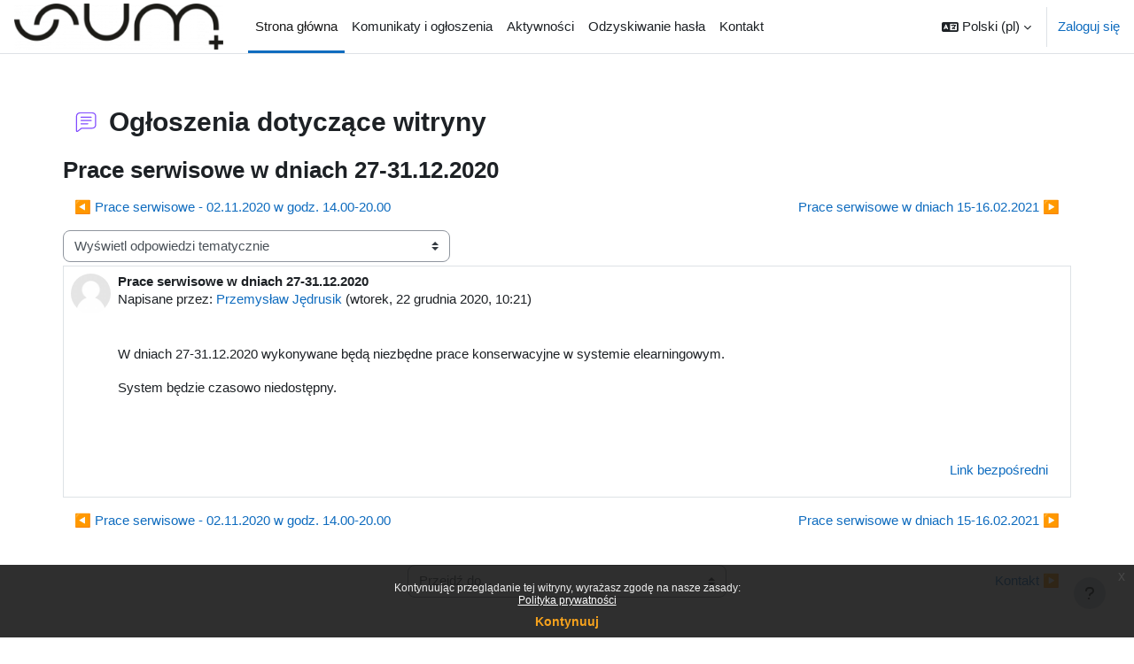

--- FILE ---
content_type: text/html; charset=utf-8
request_url: https://elearning-stream.sum.edu.pl/mod/forum/discuss.php?d=48&parent=48
body_size: 10331
content:
<!DOCTYPE html>

<html  dir="ltr" lang="pl" xml:lang="pl">
<head>
    <title>Platforma Elearningowa SUM - Stream: Prace serwisowe w dniach 27-31.12.2020 | Platforma Elearningowa SUM - Stream</title>
    <link rel="shortcut icon" href="https://elearning-stream.sum.edu.pl/pluginfile.php/1/core_admin/favicon/64x64/1764867905/favicon.svg" />
    <meta http-equiv="Content-Type" content="text/html; charset=utf-8" />
<meta name="keywords" content="moodle, Platforma Elearningowa SUM - Stream: Prace serwisowe w dniach 27-31.12.2020 | Platforma Elearningowa SUM - Stream" />
<link rel="stylesheet" type="text/css" href="https://elearning-stream.sum.edu.pl/theme/yui_combo.php?rollup/3.18.1/yui-moodlesimple-min.css" /><script id="firstthemesheet" type="text/css">/** Required in order to fix style inclusion problems in IE with YUI **/</script><link rel="stylesheet" type="text/css" href="https://elearning-stream.sum.edu.pl/theme/styles.php/boost/1764867905_1/all" />
<script>
//<![CDATA[
var M = {}; M.yui = {};
M.pageloadstarttime = new Date();
M.cfg = {"wwwroot":"https:\/\/elearning-stream.sum.edu.pl","apibase":"https:\/\/elearning-stream.sum.edu.pl\/r.php\/api","homeurl":{},"sesskey":"GVwq2q8qKI","sessiontimeout":"7200","sessiontimeoutwarning":1200,"themerev":"1764867905","slasharguments":1,"theme":"boost","iconsystemmodule":"core\/icon_system_fontawesome","jsrev":"1764867905","admin":"admin","svgicons":true,"usertimezone":"Europa\/Warszawa","language":"pl","courseId":1,"courseContextId":2,"contextid":76,"contextInstanceId":4,"langrev":1767842404,"templaterev":"1764867905","siteId":1,"userId":0};var yui1ConfigFn = function(me) {if(/-skin|reset|fonts|grids|base/.test(me.name)){me.type='css';me.path=me.path.replace(/\.js/,'.css');me.path=me.path.replace(/\/yui2-skin/,'/assets/skins/sam/yui2-skin')}};
var yui2ConfigFn = function(me) {var parts=me.name.replace(/^moodle-/,'').split('-'),component=parts.shift(),module=parts[0],min='-min';if(/-(skin|core)$/.test(me.name)){parts.pop();me.type='css';min=''}
if(module){var filename=parts.join('-');me.path=component+'/'+module+'/'+filename+min+'.'+me.type}else{me.path=component+'/'+component+'.'+me.type}};
YUI_config = {"debug":false,"base":"https:\/\/elearning-stream.sum.edu.pl\/lib\/yuilib\/3.18.1\/","comboBase":"https:\/\/elearning-stream.sum.edu.pl\/theme\/yui_combo.php?","combine":true,"filter":null,"insertBefore":"firstthemesheet","groups":{"yui2":{"base":"https:\/\/elearning-stream.sum.edu.pl\/lib\/yuilib\/2in3\/2.9.0\/build\/","comboBase":"https:\/\/elearning-stream.sum.edu.pl\/theme\/yui_combo.php?","combine":true,"ext":false,"root":"2in3\/2.9.0\/build\/","patterns":{"yui2-":{"group":"yui2","configFn":yui1ConfigFn}}},"moodle":{"name":"moodle","base":"https:\/\/elearning-stream.sum.edu.pl\/theme\/yui_combo.php?m\/1764867905\/","combine":true,"comboBase":"https:\/\/elearning-stream.sum.edu.pl\/theme\/yui_combo.php?","ext":false,"root":"m\/1764867905\/","patterns":{"moodle-":{"group":"moodle","configFn":yui2ConfigFn}},"filter":null,"modules":{"moodle-core-actionmenu":{"requires":["base","event","node-event-simulate"]},"moodle-core-chooserdialogue":{"requires":["base","panel","moodle-core-notification"]},"moodle-core-maintenancemodetimer":{"requires":["base","node"]},"moodle-core-lockscroll":{"requires":["plugin","base-build"]},"moodle-core-notification":{"requires":["moodle-core-notification-dialogue","moodle-core-notification-alert","moodle-core-notification-confirm","moodle-core-notification-exception","moodle-core-notification-ajaxexception"]},"moodle-core-notification-dialogue":{"requires":["base","node","panel","escape","event-key","dd-plugin","moodle-core-widget-focusafterclose","moodle-core-lockscroll"]},"moodle-core-notification-alert":{"requires":["moodle-core-notification-dialogue"]},"moodle-core-notification-confirm":{"requires":["moodle-core-notification-dialogue"]},"moodle-core-notification-exception":{"requires":["moodle-core-notification-dialogue"]},"moodle-core-notification-ajaxexception":{"requires":["moodle-core-notification-dialogue"]},"moodle-core-dragdrop":{"requires":["base","node","io","dom","dd","event-key","event-focus","moodle-core-notification"]},"moodle-core-event":{"requires":["event-custom"]},"moodle-core-blocks":{"requires":["base","node","io","dom","dd","dd-scroll","moodle-core-dragdrop","moodle-core-notification"]},"moodle-core-handlebars":{"condition":{"trigger":"handlebars","when":"after"}},"moodle-core_availability-form":{"requires":["base","node","event","event-delegate","panel","moodle-core-notification-dialogue","json"]},"moodle-course-categoryexpander":{"requires":["node","event-key"]},"moodle-course-management":{"requires":["base","node","io-base","moodle-core-notification-exception","json-parse","dd-constrain","dd-proxy","dd-drop","dd-delegate","node-event-delegate"]},"moodle-course-dragdrop":{"requires":["base","node","io","dom","dd","dd-scroll","moodle-core-dragdrop","moodle-core-notification","moodle-course-coursebase","moodle-course-util"]},"moodle-course-util":{"requires":["node"],"use":["moodle-course-util-base"],"submodules":{"moodle-course-util-base":{},"moodle-course-util-section":{"requires":["node","moodle-course-util-base"]},"moodle-course-util-cm":{"requires":["node","moodle-course-util-base"]}}},"moodle-form-dateselector":{"requires":["base","node","overlay","calendar"]},"moodle-form-shortforms":{"requires":["node","base","selector-css3","moodle-core-event"]},"moodle-question-chooser":{"requires":["moodle-core-chooserdialogue"]},"moodle-question-searchform":{"requires":["base","node"]},"moodle-availability_completion-form":{"requires":["base","node","event","moodle-core_availability-form"]},"moodle-availability_date-form":{"requires":["base","node","event","io","moodle-core_availability-form"]},"moodle-availability_grade-form":{"requires":["base","node","event","moodle-core_availability-form"]},"moodle-availability_group-form":{"requires":["base","node","event","moodle-core_availability-form"]},"moodle-availability_grouping-form":{"requires":["base","node","event","moodle-core_availability-form"]},"moodle-availability_profile-form":{"requires":["base","node","event","moodle-core_availability-form"]},"moodle-mod_assign-history":{"requires":["node","transition"]},"moodle-mod_customcert-rearrange":{"requires":["dd-delegate","dd-drag"]},"moodle-mod_offlinequiz-autosave":{"requires":["base","node","event","event-valuechange","node-event-delegate","io-form"]},"moodle-mod_offlinequiz-dragdrop":{"requires":["base","node","io","dom","dd","dd-scroll","moodle-core-dragdrop","moodle-core-notification","moodle-mod_offlinequiz-offlinequizbase","moodle-mod_offlinequiz-util-base","moodle-mod_offlinequiz-util-page","moodle-mod_offlinequiz-util-slot","moodle-course-util"]},"moodle-mod_offlinequiz-modform":{"requires":["base","node","event"]},"moodle-mod_offlinequiz-offlinequizbase":{"requires":["base","node"]},"moodle-mod_offlinequiz-questionchooser":{"requires":["moodle-core-chooserdialogue","moodle-mod_offlinequiz-util","querystring-parse"]},"moodle-mod_offlinequiz-randomquestion":{"requires":["base","event","node","io","moodle-core-notification-dialogue"]},"moodle-mod_offlinequiz-repaginate":{"requires":["base","event","node","io","moodle-core-notification-dialogue"]},"moodle-mod_offlinequiz-toolboxes":{"requires":["base","node","event","event-key","io","moodle-mod_offlinequiz-offlinequizbase","moodle-mod_offlinequiz-util-slot","moodle-core-notification-ajaxexception"]},"moodle-mod_offlinequiz-util":{"requires":["node"],"use":["moodle-mod_offlinequiz-util-base"],"submodules":{"moodle-mod_offlinequiz-util-base":{},"moodle-mod_offlinequiz-util-slot":{"requires":["node","moodle-mod_offlinequiz-util-base"]},"moodle-mod_offlinequiz-util-page":{"requires":["node","moodle-mod_offlinequiz-util-base"]}}},"moodle-mod_quiz-quizbase":{"requires":["base","node"]},"moodle-mod_quiz-toolboxes":{"requires":["base","node","event","event-key","io","moodle-mod_quiz-quizbase","moodle-mod_quiz-util-slot","moodle-core-notification-ajaxexception"]},"moodle-mod_quiz-questionchooser":{"requires":["moodle-core-chooserdialogue","moodle-mod_quiz-util","querystring-parse"]},"moodle-mod_quiz-modform":{"requires":["base","node","event"]},"moodle-mod_quiz-autosave":{"requires":["base","node","event","event-valuechange","node-event-delegate","io-form","datatype-date-format"]},"moodle-mod_quiz-dragdrop":{"requires":["base","node","io","dom","dd","dd-scroll","moodle-core-dragdrop","moodle-core-notification","moodle-mod_quiz-quizbase","moodle-mod_quiz-util-base","moodle-mod_quiz-util-page","moodle-mod_quiz-util-slot","moodle-course-util"]},"moodle-mod_quiz-util":{"requires":["node","moodle-core-actionmenu"],"use":["moodle-mod_quiz-util-base"],"submodules":{"moodle-mod_quiz-util-base":{},"moodle-mod_quiz-util-slot":{"requires":["node","moodle-mod_quiz-util-base"]},"moodle-mod_quiz-util-page":{"requires":["node","moodle-mod_quiz-util-base"]}}},"moodle-message_airnotifier-toolboxes":{"requires":["base","node","io"]},"moodle-editor_atto-editor":{"requires":["node","transition","io","overlay","escape","event","event-simulate","event-custom","node-event-html5","node-event-simulate","yui-throttle","moodle-core-notification-dialogue","moodle-editor_atto-rangy","handlebars","timers","querystring-stringify"]},"moodle-editor_atto-plugin":{"requires":["node","base","escape","event","event-outside","handlebars","event-custom","timers","moodle-editor_atto-menu"]},"moodle-editor_atto-menu":{"requires":["moodle-core-notification-dialogue","node","event","event-custom"]},"moodle-editor_atto-rangy":{"requires":[]},"moodle-report_eventlist-eventfilter":{"requires":["base","event","node","node-event-delegate","datatable","autocomplete","autocomplete-filters"]},"moodle-report_loglive-fetchlogs":{"requires":["base","event","node","io","node-event-delegate"]},"moodle-gradereport_history-userselector":{"requires":["escape","event-delegate","event-key","handlebars","io-base","json-parse","moodle-core-notification-dialogue"]},"moodle-qbank_editquestion-chooser":{"requires":["moodle-core-chooserdialogue"]},"moodle-tool_lp-dragdrop-reorder":{"requires":["moodle-core-dragdrop"]},"moodle-assignfeedback_editpdf-editor":{"requires":["base","event","node","io","graphics","json","event-move","event-resize","transition","querystring-stringify-simple","moodle-core-notification-dialog","moodle-core-notification-alert","moodle-core-notification-warning","moodle-core-notification-exception","moodle-core-notification-ajaxexception"]},"moodle-atto_accessibilitychecker-button":{"requires":["color-base","moodle-editor_atto-plugin"]},"moodle-atto_accessibilityhelper-button":{"requires":["moodle-editor_atto-plugin"]},"moodle-atto_align-button":{"requires":["moodle-editor_atto-plugin"]},"moodle-atto_bold-button":{"requires":["moodle-editor_atto-plugin"]},"moodle-atto_charmap-button":{"requires":["moodle-editor_atto-plugin"]},"moodle-atto_clear-button":{"requires":["moodle-editor_atto-plugin"]},"moodle-atto_collapse-button":{"requires":["moodle-editor_atto-plugin"]},"moodle-atto_emojipicker-button":{"requires":["moodle-editor_atto-plugin"]},"moodle-atto_emoticon-button":{"requires":["moodle-editor_atto-plugin"]},"moodle-atto_equation-button":{"requires":["moodle-editor_atto-plugin","moodle-core-event","io","event-valuechange","tabview","array-extras"]},"moodle-atto_h5p-button":{"requires":["moodle-editor_atto-plugin"]},"moodle-atto_html-button":{"requires":["promise","moodle-editor_atto-plugin","moodle-atto_html-beautify","moodle-atto_html-codemirror","event-valuechange"]},"moodle-atto_html-codemirror":{"requires":["moodle-atto_html-codemirror-skin"]},"moodle-atto_html-beautify":{},"moodle-atto_image-button":{"requires":["moodle-editor_atto-plugin"]},"moodle-atto_indent-button":{"requires":["moodle-editor_atto-plugin"]},"moodle-atto_italic-button":{"requires":["moodle-editor_atto-plugin"]},"moodle-atto_link-button":{"requires":["moodle-editor_atto-plugin"]},"moodle-atto_managefiles-button":{"requires":["moodle-editor_atto-plugin"]},"moodle-atto_managefiles-usedfiles":{"requires":["node","escape"]},"moodle-atto_media-button":{"requires":["moodle-editor_atto-plugin","moodle-form-shortforms"]},"moodle-atto_noautolink-button":{"requires":["moodle-editor_atto-plugin"]},"moodle-atto_orderedlist-button":{"requires":["moodle-editor_atto-plugin"]},"moodle-atto_recordrtc-recording":{"requires":["moodle-atto_recordrtc-button"]},"moodle-atto_recordrtc-button":{"requires":["moodle-editor_atto-plugin","moodle-atto_recordrtc-recording"]},"moodle-atto_rtl-button":{"requires":["moodle-editor_atto-plugin"]},"moodle-atto_strike-button":{"requires":["moodle-editor_atto-plugin"]},"moodle-atto_subscript-button":{"requires":["moodle-editor_atto-plugin"]},"moodle-atto_superscript-button":{"requires":["moodle-editor_atto-plugin"]},"moodle-atto_table-button":{"requires":["moodle-editor_atto-plugin","moodle-editor_atto-menu","event","event-valuechange"]},"moodle-atto_title-button":{"requires":["moodle-editor_atto-plugin"]},"moodle-atto_underline-button":{"requires":["moodle-editor_atto-plugin"]},"moodle-atto_undo-button":{"requires":["moodle-editor_atto-plugin"]},"moodle-atto_unorderedlist-button":{"requires":["moodle-editor_atto-plugin"]},"moodle-atto_wiris-button":{"requires":["moodle-editor_atto-plugin","get"]}}},"gallery":{"name":"gallery","base":"https:\/\/elearning-stream.sum.edu.pl\/lib\/yuilib\/gallery\/","combine":true,"comboBase":"https:\/\/elearning-stream.sum.edu.pl\/theme\/yui_combo.php?","ext":false,"root":"gallery\/1764867905\/","patterns":{"gallery-":{"group":"gallery"}}}},"modules":{"core_filepicker":{"name":"core_filepicker","fullpath":"https:\/\/elearning-stream.sum.edu.pl\/lib\/javascript.php\/1764867905\/repository\/filepicker.js","requires":["base","node","node-event-simulate","json","async-queue","io-base","io-upload-iframe","io-form","yui2-treeview","panel","cookie","datatable","datatable-sort","resize-plugin","dd-plugin","escape","moodle-core_filepicker","moodle-core-notification-dialogue"]},"core_comment":{"name":"core_comment","fullpath":"https:\/\/elearning-stream.sum.edu.pl\/lib\/javascript.php\/1764867905\/comment\/comment.js","requires":["base","io-base","node","json","yui2-animation","overlay","escape"]}},"logInclude":[],"logExclude":[],"logLevel":null};
M.yui.loader = {modules: {}};

//]]>
</script>

    <meta name="viewport" content="width=device-width, initial-scale=1.0">
</head>
<body  id="page-mod-forum-discuss" class="format-site  path-mod path-mod-forum chrome dir-ltr lang-pl yui-skin-sam yui3-skin-sam elearning-stream-sum-edu-pl pagelayout-incourse course-1 context-76 cmid-4 cm-type-forum notloggedin theme uses-drawers">
<div class="toast-wrapper mx-auto py-0 fixed-top" role="status" aria-live="polite"></div>
<div id="page-wrapper" class="d-print-block">

    <div>
    <a class="sr-only sr-only-focusable" href="#maincontent">Przejdź do głównej zawartości</a>
</div><script src="https://elearning-stream.sum.edu.pl/lib/javascript.php/1764867905/lib/polyfills/polyfill.js"></script>
<script src="https://elearning-stream.sum.edu.pl/theme/yui_combo.php?rollup/3.18.1/yui-moodlesimple-min.js"></script><script src="https://elearning-stream.sum.edu.pl/lib/javascript.php/1764867905/lib/javascript-static.js"></script>
<script>
//<![CDATA[
document.body.className += ' jsenabled';
//]]>
</script>

<div class="eupopup eupopup-container eupopup-container-block eupopup-container-bottom eupopup-block eupopup-style-compact" role="dialog" aria-label="Polityki">
    </div>
    <div class="eupopup-markup d-none">
        <div class="eupopup-head"></div>
        <div class="eupopup-body">
            Kontynuując przeglądanie tej witryny, wyrażasz zgodę na nasze zasady:
            <ul>
                    <li>
                        <a href="https://elearning-stream.sum.edu.pl/admin/tool/policy/view.php?versionid=3&amp;returnurl=https%3A%2F%2Felearning-stream.sum.edu.pl%2Fmod%2Fforum%2Fdiscuss.php%3Fd%3D48%26parent%3D48" data-action="view-guest" data-versionid="3" data-behalfid="1">
                            Polityka prywatności
                        </a>
                    </li>
            </ul>
        </div>
        <div class="eupopup-buttons">
            <a href="#" class="eupopup-button eupopup-button_1">Kontynuuj</a>
        </div>
        <div class="clearfix"></div>
        <a href="#" class="eupopup-closebutton">x</a>
    </div>

    <nav class="navbar fixed-top navbar-light bg-white navbar-expand" aria-label="Nawigacja strony">
        <div class="container-fluid">
            <button class="navbar-toggler aabtn d-block d-md-none px-1 my-1 border-0" data-toggler="drawers" data-action="toggle" data-target="theme_boost-drawers-primary">
                <span class="navbar-toggler-icon"></span>
                <span class="sr-only">Panel boczny</span>
            </button>
    
            <a href="https://elearning-stream.sum.edu.pl/" class="navbar-brand d-none d-md-flex align-items-center m-0 me-4 p-0 aabtn">
    
                    <img src="https://elearning-stream.sum.edu.pl/pluginfile.php/1/core_admin/logocompact/300x300/1764867905/logo_SUM.png" class="logo me-1" alt="Platforma Elearningowa SUM - Stream">
            </a>
                <div class="primary-navigation">
                    <nav class="moremenu navigation">
                        <ul id="moremenu-697e94fc8cfa1-navbar-nav" role="menubar" class="nav more-nav navbar-nav">
                                    <li data-key="home" class="nav-item" role="none" data-forceintomoremenu="false">
                                                <a role="menuitem" class="nav-link active "
                                                    href="https://elearning-stream.sum.edu.pl/"
                                                    
                                                    aria-current="true"
                                                    data-disableactive="true"
                                                    
                                                >
                                                    Strona główna
                                                </a>
                                    </li>
                                    <li data-key="" class="nav-item" role="none" data-forceintomoremenu="false">
                                                <a role="menuitem" class="nav-link  "
                                                    href="https://elearning-stream.sum.edu.pl/mod/forum/view.php?id=4"
                                                    
                                                    
                                                    data-disableactive="true"
                                                    tabindex="-1"
                                                >
                                                    Komunikaty i ogłoszenia
                                                </a>
                                    </li>
                                    <li data-key="" class="nav-item" role="none" data-forceintomoremenu="false">
                                                <a role="menuitem" class="nav-link  "
                                                    href="https://elearning-stream.sum.edu.pl/course/index.php"
                                                    
                                                    
                                                    data-disableactive="true"
                                                    tabindex="-1"
                                                >
                                                    Aktywności
                                                </a>
                                    </li>
                                    <li data-key="" class="nav-item" role="none" data-forceintomoremenu="false">
                                                <a role="menuitem" class="nav-link  "
                                                    href="https://elearning-stream.sum.edu.pl/mod/page/view.php?id=2681"
                                                    
                                                    
                                                    data-disableactive="true"
                                                    tabindex="-1"
                                                >
                                                    Odzyskiwanie hasła
                                                </a>
                                    </li>
                                    <li data-key="" class="nav-item" role="none" data-forceintomoremenu="false">
                                                <a role="menuitem" class="nav-link  "
                                                    href="https://elearning-stream.sum.edu.pl/mod/page/view.php?id=5"
                                                    
                                                    
                                                    data-disableactive="true"
                                                    tabindex="-1"
                                                >
                                                    Kontakt
                                                </a>
                                    </li>
                            <li role="none" class="nav-item dropdown dropdownmoremenu d-none" data-region="morebutton">
                                <a class="dropdown-toggle nav-link " href="#" id="moremenu-dropdown-697e94fc8cfa1" role="menuitem" data-toggle="dropdown" aria-haspopup="true" aria-expanded="false" tabindex="-1">
                                    Więcej
                                </a>
                                <ul class="dropdown-menu dropdown-menu-left" data-region="moredropdown" aria-labelledby="moremenu-dropdown-697e94fc8cfa1" role="menu">
                                </ul>
                            </li>
                        </ul>
                    </nav>
                </div>
    
            <ul class="navbar-nav d-none d-md-flex my-1 px-1">
                <!-- page_heading_menu -->
                
            </ul>
    
            <div id="usernavigation" class="navbar-nav ms-auto h-100">
                    <div class="langmenu">
                        <div class="dropdown show">
                            <a href="#" role="button" id="lang-menu-toggle" data-toggle="dropdown" aria-label="Język" aria-haspopup="true" aria-controls="lang-action-menu" class="btn dropdown-toggle">
                                <i class="icon fa fa-language fa-fw me-1" aria-hidden="true"></i>
                                <span class="langbutton">
                                    Polski ‎(pl)‎
                                </span>
                                <b class="caret"></b>
                            </a>
                            <div role="menu" aria-labelledby="lang-menu-toggle" id="lang-action-menu" class="dropdown-menu dropdown-menu-right">
                                        <a href="https://elearning-stream.sum.edu.pl/mod/forum/discuss.php?d=48&amp;parent=48&amp;lang=en" class="dropdown-item ps-5" role="menuitem" 
                                                lang="en" >
                                            English ‎(en)‎
                                        </a>
                                        <a href="#" class="dropdown-item ps-5" role="menuitem" aria-current="true"
                                                >
                                            Polski ‎(pl)‎
                                        </a>
                            </div>
                        </div>
                    </div>
                    <div class="divider border-start h-75 align-self-center mx-1"></div>
                
                <div class="d-flex align-items-stretch usermenu-container" data-region="usermenu">
                        <div class="usermenu">
                                <span class="login ps-2">
                                        <a href="https://elearning-stream.sum.edu.pl/login/index.php">Zaloguj się</a>
                                </span>
                        </div>
                </div>
                
            </div>
        </div>
    </nav>
    

<div  class="drawer drawer-left drawer-primary d-print-none not-initialized" data-region="fixed-drawer" id="theme_boost-drawers-primary" data-preference="" data-state="show-drawer-primary" data-forceopen="0" data-close-on-resize="1">
    <div class="drawerheader">
        <button
            class="btn drawertoggle icon-no-margin hidden"
            data-toggler="drawers"
            data-action="closedrawer"
            data-target="theme_boost-drawers-primary"
            data-toggle="tooltip"
            data-placement="right"
            title="Zamknij menu"
        >
            <i class="icon fa fa-xmark fa-fw " aria-hidden="true" ></i>
        </button>
                <a
            href="https://elearning-stream.sum.edu.pl/"
            title="Platforma Elearningowa SUM - Stream"
            data-region="site-home-link"
            class="aabtn text-reset d-flex align-items-center py-1 h-100"
        >
                <img src="https://elearning-stream.sum.edu.pl/pluginfile.php/1/core_admin/logocompact/300x300/1764867905/logo_SUM.png" class="logo py-1 h-100" alt="Platforma Elearningowa SUM - Stream">
        </a>

        <div class="drawerheadercontent hidden">
            
        </div>
    </div>
    <div class="drawercontent drag-container" data-usertour="scroller">
                <div class="list-group">
                <a href="https://elearning-stream.sum.edu.pl/" class="list-group-item list-group-item-action active " aria-current="true">
                    Strona główna
                </a>
                <a href="https://elearning-stream.sum.edu.pl/mod/forum/view.php?id=4" class="list-group-item list-group-item-action  " >
                    Komunikaty i ogłoszenia
                </a>
                <a href="https://elearning-stream.sum.edu.pl/course/index.php" class="list-group-item list-group-item-action  " >
                    Aktywności
                </a>
                <a href="https://elearning-stream.sum.edu.pl/mod/page/view.php?id=2681" class="list-group-item list-group-item-action  " >
                    Odzyskiwanie hasła
                </a>
                <a href="https://elearning-stream.sum.edu.pl/mod/page/view.php?id=5" class="list-group-item list-group-item-action  " >
                    Kontakt
                </a>
        </div>

    </div>
</div>
    <div id="page" data-region="mainpage" data-usertour="scroller" class="drawers   drag-container">
        <div id="topofscroll" class="main-inner">
            <div class="drawer-toggles d-flex">
            </div>
            <header id="page-header" class="header-maxwidth d-print-none">
    <div class="w-100">
        <div class="d-flex flex-wrap">
            <div id="page-navbar">
                <nav aria-label="Pasek nawigacyjny">
    <ol class="breadcrumb"></ol>
</nav>
            </div>
            <div class="ms-auto d-flex">
                
            </div>
            <div id="course-header">
                
            </div>
        </div>
        <div class="d-flex align-items-center">
            <div class="me-auto d-flex flex-column">
                <div>
                    <div class="page-context-header d-flex flex-wrap align-items-center mb-2">
    <div class="page-header-image">
        <div class="collaboration activityiconcontainer icon-size-6 modicon_forum"><img class="icon activityicon " aria-hidden="true" src="https://elearning-stream.sum.edu.pl/theme/image.php/boost/forum/1764867905/monologo?filtericon=1" alt="" /></div>
    </div>
    <div class="page-header-headings">
        <h1 class="h2 mb-0">Ogłoszenia dotyczące witryny</h1>
    </div>
</div>
                </div>
                <div>
                </div>
            </div>
            <div class="header-actions-container ms-auto" data-region="header-actions-container">
                <div class="header-action ms-2"></div>
            </div>
        </div>
    </div>
</header>
            <div id="page-content" class="pb-3 d-print-block">
                <div id="region-main-box">
                    <div id="region-main">

                        <span class="notifications" id="user-notifications"></span>
                            <span id="maincontent"></span>
                            <div class="activity-header" data-for="page-activity-header"></div>
                        <div role="main"><h3 class="discussionname">Prace serwisowe w dniach 27-31.12.2020</h3><div id="discussion-container-697e94fc99623697e94fc8d2b55" data-content="forum-discussion">
    <div class="discussion-nav clearfix"><ul><li class="prev-discussion"><a aria-label="Poprzednia dyskusja: Prace serwisowe - 02.11.2020 w godz. 14.00-20.00" class="btn btn-link" href="https://elearning-stream.sum.edu.pl/mod/forum/discuss.php?d=39">&#x25C0;&#xFE0E; Prace serwisowe - 02.11.2020 w godz. 14.00-20.00</a></li><li class="next-discussion"><a aria-label="Następna dyskusja: Prace serwisowe w dniach 15-16.02.2021" class="btn btn-link" href="https://elearning-stream.sum.edu.pl/mod/forum/discuss.php?d=52">Prace serwisowe w dniach 15-16.02.2021 &#x25B6;&#xFE0E;</a></li></ul></div>

    <div class="d-flex flex-column flex-sm-row mb-1">
        <div></div>
        <div class=""><div class="singleselect d-inline-block">
    <form method="get" action="https://elearning-stream.sum.edu.pl/mod/forum/discuss.php" id="mode">
            <input type="hidden" name="d" value="48">
            <label for="single_select697e94fc8d2b54" class="accesshide">
                Sposób wyświetlania
            </label>
        <select  id="single_select697e94fc8d2b54" class="custom-select singleselect" name="mode"
                 >
                    <option  value="1" >Wyświetl odpowiedzi płasko, z najdawniejszymi na początku</option>
                    <option  value="-1" >Wyświetl odpowiedzi płasko, z najnowszymi na początku</option>
                    <option  value="2" >Wyświetl odpowiedzi wątkami</option>
                    <option  value="3" selected>Wyświetl odpowiedzi tematycznie</option>
        </select>
        <noscript>
            <input type="submit" class="btn btn-secondary ms-1" value="Wykonaj">
        </noscript>
    </form>
</div></div>
        <div class="ms-2"></div>
    </div>


<article
        id="p48"
        class="forum-post-container mb-2"
        data-post-id="48"
        data-region="post"
        data-target="48-target"
        tabindex="0"
        aria-labelledby="post-header-48-697e94fc97c66697e94fc8d2b53"
        aria-describedby="post-content-48"
    >
        <div
            class="d-flex border p-2 mb-2 forumpost focus-target  firstpost starter"
            aria-label='Prace serwisowe w dniach 27-31.12.2020 utworzony przez  Przemysław Jędrusik'
            data-post-id="48" data-content="forum-post"
        >
            
    
            <div class="d-flex flex-column w-100"  data-region-content="forum-post-core">
                <header id="post-header-48-697e94fc97c66697e94fc8d2b53" class="mb-2 header row d-flex">
                            <div class="me-2" style="width: 45px;">
                                    <img
                                        class="rounded-circle w-100"
                                        src="https://elearning-stream.sum.edu.pl/theme/image.php/boost/core/1764867905/u/f1"
                                        alt="Obraz Przemysław Jędrusik"
                                        aria-hidden="true"
                                        title="Obraz Przemysław Jędrusik"
                                    >
                            </div>
                    <div class="d-flex flex-column">
                            <h3 class="h6 font-weight-bold mb-0" data-region-content="forum-post-core-subject" data-reply-subject="Odp: Prace serwisowe w dniach 27-31.12.2020" >Prace serwisowe w dniach 27-31.12.2020</h3>
                            <div class="mb-3" tabindex="-1">
                                Napisane przez: <a href="https://elearning-stream.sum.edu.pl/user/view.php?id=14&course=1">Przemysław Jędrusik</a> (<time datetime="2020-12-22T10:21:52+01:00">wtorek, 22 grudnia 2020, 10:21</time>)
                        </div>
                            <span class="sr-only">Liczba odpowiedzi: 0</span>
                    </div>
                </header>
    
                <div class="d-flex body-content-container">
                            <div class="me-2 author-groups-container" style="width: 45px; flex-shrink: 0">
                            </div>
    
                    <div class="no-overflow w-100 content-alignment-container">
                        <div id="post-content-48" class="post-content-container">
                            <p></p><p dir="ltr">W dniach 27-31.12.2020 wykonywane będą niezbędne prace konserwacyjne w systemie elearningowym.</p><p dir="ltr">System będzie czasowo niedostępny.</p><br /><br />
                        </div>
    
    
    
                            
    
    
                                <div class="d-flex flex-wrap">
                                        <div
                                            class="post-actions d-flex align-self-end justify-content-end flex-wrap ms-auto p-1"
                                            data-region="post-actions-container"
                                            role="menubar"
                                            aria-label='Prace serwisowe w dniach 27-31.12.2020 utworzony przez  Przemysław Jędrusik'
                                            aria-controls="p48"
                                        >
                                                    <a
                                                        data-region="post-action"
                                                        href="https://elearning-stream.sum.edu.pl/mod/forum/discuss.php?d=48#p48"
                                                        class="btn btn-link"
                                                        title="Stały link do postu"
                                                        aria-label="Stały link do postu"
                                                        role="menuitem"
                                                    >
                                                        Link bezpośredni
                                                    </a>
                                        </div>
                                </div>
    
                            
                    </div>
                </div>
            </div>
        </div>
    
        <div class="indent" data-region="replies-container">
        </div>
    </article>

<div class="discussion-nav clearfix"><ul><li class="prev-discussion"><a aria-label="Poprzednia dyskusja: Prace serwisowe - 02.11.2020 w godz. 14.00-20.00" class="btn btn-link" href="https://elearning-stream.sum.edu.pl/mod/forum/discuss.php?d=39">&#x25C0;&#xFE0E; Prace serwisowe - 02.11.2020 w godz. 14.00-20.00</a></li><li class="next-discussion"><a aria-label="Następna dyskusja: Prace serwisowe w dniach 15-16.02.2021" class="btn btn-link" href="https://elearning-stream.sum.edu.pl/mod/forum/discuss.php?d=52">Prace serwisowe w dniach 15-16.02.2021 &#x25B6;&#xFE0E;</a></li></ul></div>
</div></div>
                        <div class="mt-5 mb-1 activity-navigation container-fluid">
<div class="row">
    <div class="col-md-4">        <div class="float-start">
            
        </div>
</div>
    <div class="col-md-4">        <div class="mdl-align">
            <div class="urlselect">
    <form method="post" action="https://elearning-stream.sum.edu.pl/course/jumpto.php" class="d-flex flex-wrap align-items-center" id="url_select_f697e94fc8d2b52">
        <input type="hidden" name="sesskey" value="GVwq2q8qKI">
            <label for="jump-to-activity" class="sr-only">
                Przejdź do...
            </label>
        <select  id="jump-to-activity" class="custom-select urlselect" name="jump"
                 >
                    <option value="" selected >Przejdź do...</option>
                    <option value="/mod/page/view.php?id=5&amp;forceview=1"  >Kontakt</option>
                    <option value="/mod/page/view.php?id=2681&amp;forceview=1"  >Odzyskiwanie hasła</option>
                    <option value="/mod/page/view.php?id=5946&amp;forceview=1"  >Deklaracja dostępności</option>
        </select>
            <noscript>
                <input type="submit" class="btn btn-secondary ms-1" value="Wykonaj">
            </noscript>
    </form>
</div>

        </div>
</div>
    <div class="col-md-4">        <div class="float-end">
                <a href="https://elearning-stream.sum.edu.pl/mod/page/view.php?id=5&forceview=1" id="next-activity-link" class="btn btn-link" >Kontakt &#x25B6;&#xFE0E;</a>

        </div>
</div>
</div>
</div>
                        

                    </div>
                </div>
            </div>
        </div>
        
        <footer id="page-footer" class="footer-popover bg-white">
            <div data-region="footer-container-popover">
                <button class="btn btn-icon bg-secondary icon-no-margin btn-footer-popover" data-action="footer-popover" aria-label="Pokaż stopkę">
                    <i class="icon fa fa-question fa-fw " aria-hidden="true" ></i>
                </button>
            </div>
            <div class="footer-content-popover container" data-region="footer-content-popover">
                <div class="footer-section p-3 border-bottom">
                    <div class="logininfo">
                        <div class="logininfo">Nie jesteś zalogowany(a) (<a href="https://elearning-stream.sum.edu.pl/login/index.php">Zaloguj się</a>)</div>
                    </div>
                    <div class="tool_usertours-resettourcontainer">
                    </div>
        
                    <div class="policiesfooter"><a href="https://elearning-stream.sum.edu.pl/admin/tool/policy/viewall.php?returnurl=https%3A%2F%2Felearning-stream.sum.edu.pl%2Fmod%2Fforum%2Fdiscuss.php%3Fd%3D48%26amp%3Bparent%3D48">Polityki</a></div><div><a class="mobilelink" href="https://download.moodle.org/mobile?version=2024100707.08&amp;lang=pl&amp;iosappid=633359593&amp;androidappid=com.moodle.moodlemobile">Pobierz aplikację mobilną</a></div>
                    <script>
//<![CDATA[
var require = {
    baseUrl : 'https://elearning-stream.sum.edu.pl/lib/requirejs.php/1764867905/',
    // We only support AMD modules with an explicit define() statement.
    enforceDefine: true,
    skipDataMain: true,
    waitSeconds : 0,

    paths: {
        jquery: 'https://elearning-stream.sum.edu.pl/lib/javascript.php/1764867905/lib/jquery/jquery-3.7.1.min',
        jqueryui: 'https://elearning-stream.sum.edu.pl/lib/javascript.php/1764867905/lib/jquery/ui-1.13.2/jquery-ui.min',
        jqueryprivate: 'https://elearning-stream.sum.edu.pl/lib/javascript.php/1764867905/lib/requirejs/jquery-private'
    },

    // Custom jquery config map.
    map: {
      // '*' means all modules will get 'jqueryprivate'
      // for their 'jquery' dependency.
      '*': { jquery: 'jqueryprivate' },

      // 'jquery-private' wants the real jQuery module
      // though. If this line was not here, there would
      // be an unresolvable cyclic dependency.
      jqueryprivate: { jquery: 'jquery' }
    }
};

//]]>
</script>
<script src="https://elearning-stream.sum.edu.pl/lib/javascript.php/1764867905/lib/requirejs/require.min.js"></script>
<script>
//<![CDATA[
M.util.js_pending("core/first");
require(['core/first'], function() {
require(['core/prefetch'])
;
M.util.js_pending('filter_mathjaxloader/loader'); require(['filter_mathjaxloader/loader'], function(amd) {amd.configure({"mathjaxconfig":"MathJax.Hub.Config({\r\n    config: [\"Accessible.js\", \"Safe.js\"],\r\n    errorSettings: { message: [\"!\"] },\r\n    skipStartupTypeset: true,\r\n    messageStyle: \"none\"\r\n});\r\n","lang":"pl"}); M.util.js_complete('filter_mathjaxloader/loader');});;
require(["media_videojs/loader"], function(loader) {
    loader.setUp('pl');
});;

        require(['jquery', 'tool_policy/jquery-eu-cookie-law-popup', 'tool_policy/policyactions'], function($, Popup, ActionsMod) {
            // Initialise the guest popup.
            $(document).ready(function() {
                // Initialize popup.
                $(document.body).addClass('eupopup');
                if ($(".eupopup").length > 0) {
                    $(document).euCookieLawPopup().init();
                }

                // Initialise the JS for the modal window which displays the policy versions.
                ActionsMod.init('[data-action="view-guest"]');
            });
        });
    ;

    require(['core/moremenu'], function(moremenu) {
        moremenu(document.querySelector('#moremenu-697e94fc8cfa1-navbar-nav'));
    });
;

    require(['core/usermenu'], function(UserMenu) {
        UserMenu.init();
    });
;

M.util.js_pending('theme_boost/drawers:load');
require(['theme_boost/drawers'], function() {
    M.util.js_complete('theme_boost/drawers:load');
});
;

        require(['jquery', 'core/custom_interaction_events'], function($, CustomEvents) {
            CustomEvents.define('#jump-to-activity', [CustomEvents.events.accessibleChange]);
            $('#jump-to-activity').on(CustomEvents.events.accessibleChange, function() {
                if ($(this).val()) {
                    $('#url_select_f697e94fc8d2b52').submit();
                }
            });
        });
    ;

require(['theme_boost/footer-popover'], function(FooterPopover) {
    FooterPopover.init();
});
;

M.util.js_pending('theme_boost/loader');
require(['theme_boost/loader', 'theme_boost/drawer'], function(Loader, Drawer) {
    Drawer.init();
    M.util.js_complete('theme_boost/loader');
});
;

require(['jquery', 'core/custom_interaction_events'], function($, CustomEvents) {
    CustomEvents.define('#single_select697e94fc8d2b54', [CustomEvents.events.accessibleChange]);
    $('#single_select697e94fc8d2b54').on(CustomEvents.events.accessibleChange, function() {
        var ignore = $(this).find(':selected').attr('data-ignore');
        if (typeof ignore === typeof undefined) {
            $('#mode').submit();
        }
    });
});
;

require(
[
    'jquery',
    'core/templates',
    'mod_forum/discussion',
    'mod_forum/posts_list',
    'mod_forum/lock_toggle',
    'mod_forum/favourite_toggle',
    'mod_forum/pin_toggle',
    'mod_forum/subscription_toggle'
],
function(
    $,
    Templates,
    Discussion,
    PostsList,
    LockToggle,
    FavouriteToggle,
    Pin,
    SubscribeToggle
) {
    var root = $("[data-content='forum-discussion']");
    Discussion.init(root);
    PostsList.init(root, "");
    root = $('[data-container="discussion-tools"]');
    LockToggle.init(root, true);
    FavouriteToggle.init(root, true, function(toggleElement, context) {
        return Templates.render('mod_forum/discussion_favourite_toggle', context)
            .then(function(html, js) {
                return Templates.replaceNode(toggleElement, html, js);
            });
    });
    Pin.init(root, true, function(toggleElement, context) {
        return Templates.render('mod_forum/discussion_pin_toggle', context)
            .then(function(html, js) {
                return Templates.replaceNode(toggleElement, html, js);
            });
    });
    SubscribeToggle.init(root, true, function(toggleElement, context) {
        return Templates.render('mod_forum/discussion_subscription_toggle', context)
            .then(function(html, js) {
                return Templates.replaceNode(toggleElement, html, js);
            });
    });
});
;
M.util.js_pending('core/notification'); require(['core/notification'], function(amd) {amd.init(76, []); M.util.js_complete('core/notification');});;
M.util.js_pending('core/log'); require(['core/log'], function(amd) {amd.setConfig({"level":"warn"}); M.util.js_complete('core/log');});;
M.util.js_pending('core/page_global'); require(['core/page_global'], function(amd) {amd.init(); M.util.js_complete('core/page_global');});;
M.util.js_pending('core/utility'); require(['core/utility'], function(amd) {M.util.js_complete('core/utility');});;
M.util.js_pending('core/storage_validation'); require(['core/storage_validation'], function(amd) {amd.init(null); M.util.js_complete('core/storage_validation');});
    M.util.js_complete("core/first");
});
//]]>
</script>
<script src="https://elearning-stream.sum.edu.pl/lib/mathjax2.7.9/MathJax.js?delayStartupUntil=configured"></script>
<script>
//<![CDATA[
M.str = {"moodle":{"lastmodified":"Ostatnia modyfikacja","name":"Nazwa","error":"B\u0142\u0105d","info":"Informacja","yes":"Tak","no":"Nie","cancel":"Anuluj","confirm":"Potwierd\u017a","areyousure":"Czy jeste\u015b pewny?","closebuttontitle":"Zamknij","unknownerror":"Nieznany b\u0142\u0105d","file":"Plik","url":"URL","collapseall":"Zwi\u0144 wszystko","expandall":"Rozwi\u0144 wszystko"},"repository":{"type":"Typ","size":"Rozmiar","invalidjson":"Nieprawid\u0142owy ci\u0105g jSON","nofilesattached":"Nie za\u0142\u0105czono plik\u00f3w","filepicker":"Wyb\u00f3r plik\u00f3w","logout":"Wyloguj si\u0119","nofilesavailable":"Brak dost\u0119pnych plik\u00f3w","norepositoriesavailable":"Niestety, \u017cadne z istniej\u0105cych repozytori\u00f3w nie mo\u017ce zawiera\u0107 plik\u00f3w w wymaganym formacie.","fileexistsdialogheader":"Plik istnieje","fileexistsdialog_editor":"Plik o wybranej nazwie zosta\u0142 ju\u017c za\u0142\u0105czony do tekstu, kt\u00f3ry edytujesz.","fileexistsdialog_filemanager":"Plik o wybranej nazwie ju\u017c zosta\u0142 do\u0142\u0105czony","renameto":"Zmie\u0144 nazw\u0119 na \"{$a}\"","referencesexist":"Istnieje {$a} link\u00f3w do tego pliku","select":"Wybierz"},"admin":{"confirmdeletecomments":"Czy na pewno chcesz usun\u0105\u0107 zaznaczony(e) komentarz(e)?","confirmation":"Potwierdzenie"},"debug":{"debuginfo":"Debug info","line":"Linia","stacktrace":"Stack trace"},"langconfig":{"labelsep":":"}};
//]]>
</script>
<script>
//<![CDATA[
(function() {M.util.help_popups.setup(Y);
 M.util.js_pending('random697e94fc8d2b56'); Y.on('domready', function() { M.util.js_complete("init");  M.util.js_complete('random697e94fc8d2b56'); });
})();
//]]>
</script>

                </div>
                <div class="footer-section p-3">
                    <div>Wspierane przez <a href="https://moodle.com">Moodle</a></div>
                </div>
            </div>
        
            <div class="footer-content-debugging footer-dark bg-dark text-light">
                <div class="container-fluid footer-dark-inner">
                    
                </div>
            </div>
        </footer>
    </div>
    
</div>


</body></html>